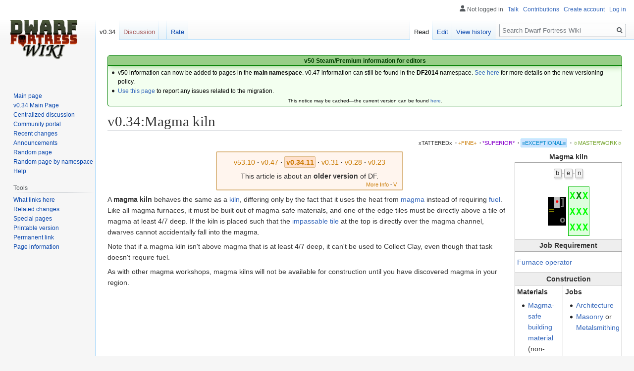

--- FILE ---
content_type: text/html; charset=UTF-8
request_url: http://dwarffortresswiki.org/index.php/v0.34:Magma_kiln
body_size: 10662
content:

<!DOCTYPE html>
<html class="client-nojs" lang="en" dir="ltr">
<head>
<meta charset="UTF-8"/>
<title>v0.34:Magma kiln - Dwarf Fortress Wiki</title>
<script>document.documentElement.className="client-js";RLCONF={"wgBreakFrames":!0,"wgSeparatorTransformTable":["",""],"wgDigitTransformTable":["",""],"wgDefaultDateFormat":"dmy","wgMonthNames":["","January","February","March","April","May","June","July","August","September","October","November","December"],"wgRequestId":"c61a6e93b86b285527a54cb4","wgCSPNonce":!1,"wgCanonicalNamespace":"v0.34","wgCanonicalSpecialPageName":!1,"wgNamespaceNumber":114,"wgPageName":"v0.34:Magma_kiln","wgTitle":"Magma kiln","wgCurRevisionId":194497,"wgRevisionId":194497,"wgArticleId":22690,"wgIsArticle":!0,"wgIsRedirect":!1,"wgAction":"view","wgUserName":null,"wgUserGroups":["*"],"wgCategories":["V0.34:Exceptional Quality Articles","V0.34:Furnaces"],"wgPageContentLanguage":"en","wgPageContentModel":"wikitext","wgRelevantPageName":"v0.34:Magma_kiln","wgRelevantArticleId":22690,"wgIsProbablyEditable":!0,"wgRelevantPageIsProbablyEditable":!0,"wgRestrictionEdit":[],"wgRestrictionMove":[]};RLSTATE={
"site.styles":"ready","noscript":"ready","user.styles":"ready","user":"ready","user.options":"loading","skins.vector.styles.legacy":"ready","ext.DFDiagram":"ready"};RLPAGEMODULES=["site","mediawiki.page.startup","mediawiki.page.ready","skins.vector.legacy.js","ext.QualityRatings","ext.DFDiagram.canvas"];</script>
<script>(RLQ=window.RLQ||[]).push(function(){mw.loader.implement("user.options@1hzgi",function($,jQuery,require,module){/*@nomin*/mw.user.tokens.set({"patrolToken":"+\\","watchToken":"+\\","csrfToken":"+\\"});
});});</script>
<link rel="stylesheet" href="/load.php?lang=en&amp;modules=ext.DFDiagram%7Cskins.vector.styles.legacy&amp;only=styles&amp;skin=vector"/>
<script async="" src="/load.php?lang=en&amp;modules=startup&amp;only=scripts&amp;raw=1&amp;skin=vector"></script>
<meta name="ResourceLoaderDynamicStyles" content=""/>
<link rel="stylesheet" href="/load.php?lang=en&amp;modules=site.styles&amp;only=styles&amp;skin=vector"/>
<meta name="generator" content="MediaWiki 1.35.11"/>
<link rel="alternate" type="application/x-wiki" title="Edit" href="/index.php?title=v0.34:Magma_kiln&amp;action=edit"/>
<link rel="edit" title="Edit" href="/index.php?title=v0.34:Magma_kiln&amp;action=edit"/>
<link rel="shortcut icon" href="/favicon.ico"/>
<link rel="search" type="application/opensearchdescription+xml" href="/opensearch_desc.php" title="Dwarf Fortress Wiki (en)"/>
<link rel="EditURI" type="application/rsd+xml" href="//dwarffortresswiki.org/api.php?action=rsd"/>
<link rel="license" href="/index.php/Dwarf_Fortress_Wiki:Copyrights"/>
<link rel="alternate" type="application/atom+xml" title="Dwarf Fortress Wiki Atom feed" href="/index.php?title=Special:RecentChanges&amp;feed=atom"/>
<!--[if lt IE 9]><script src="/resources/lib/html5shiv/html5shiv.js"></script><![endif]-->
</head>
<body class="mediawiki ltr sitedir-ltr mw-hide-empty-elt ns-114 ns-subject mw-editable page-v0_34_Magma_kiln rootpage-v0_34_Magma_kiln skin-vector action-view skin-vector-legacy minerva--history-page-action-enabled">
<div id="mw-page-base" class="noprint"></div>
<div id="mw-head-base" class="noprint"></div>
<div id="content" class="mw-body" role="main">
	<a id="top"></a>
	<div id="siteNotice" class="mw-body-content"><div id="localNotice" lang="en" dir="ltr"><div style="text-align:center;"> 
<div class="" style="position: relative; overflow:auto; color: black; background-color: #f3fff0; border: 1px solid #008000; font-size: 90%; margin: 1em 0em 0em; text-align: center; width: auto; border-radius: 4px; -webkit-border-radius: 4px; -moz-border-radius: 4px; -o-border-radius: 4px; -ms-border-radius: 4px;">
<div style="color: #004000; border-bottom: 1px solid #008000; font-weight:bold; background-color: #97ce87; padding-left: 1em; padding-right: 1em; padding-top: 1px; text-align: center; box-shadow: 2px 2px 12px 0px #97ce87;"> <b>v50 Steam/Premium information for editors</b>
<b></b></div>
<div class="" style="padding: 2px;">
<div style="text-align:left">
<ul><li>v50 information can now be added to pages in the <b>main namespace</b>. v0.47 information can still be found in the <b>DF2014</b> namespace. <a href="/index.php/Dwarf_Fortress_Wiki:V" class="mw-redirect" title="Dwarf Fortress Wiki:V">See here</a> for more details on the new versioning policy.</li>
<li><a href="/index.php/Dwarf_Fortress_Wiki_talk:Versions#v50_migration" title="Dwarf Fortress Wiki talk:Versions">Use this page</a> to report any issues related to the migration.</li></ul>
</div>
<div class="center" style="width:auto; margin-left:auto; margin-right:auto;"><small class="plainlinks">This notice may be cached&#8212;the current version can be found <a rel="nofollow" class="external text" href="https://dwarffortresswiki.org/index.php/MediaWiki:Sitenotice">here</a>.</small></div>
</div>
</div></div></div></div>
	<div class="mw-indicators mw-body-content">
	</div>
	<h1 id="firstHeading" class="firstHeading" lang="en">v0.34:Magma kiln</h1>
	<div id="bodyContent" class="mw-body-content">
		<div id="siteSub" class="noprint">From Dwarf Fortress Wiki</div>
		<div id="contentSub"></div>
		<div id="contentSub2"></div>
		
		<div id="jump-to-nav"></div>
		<a class="mw-jump-link" href="#mw-head">Jump to navigation</a>
		<a class="mw-jump-link" href="#searchInput">Jump to search</a>
		<div id="mw-content-text" lang="en" dir="ltr" class="mw-content-ltr"><div class="mw-parser-output"><div id="page-quality-rating" style="text-align: right;margin: 0.8em 0;font-size:75%">
 <a href="/index.php/Dwarf_Fortress_Wiki:Quality#Tattered" title="Dwarf Fortress Wiki:Quality"><span id="stub-quality" style="text-decoration:none; color:#333333">xTATTEREDx</span></a> <span style="font-weight:bold;" class="dot">&#160;·</span> <a href="/index.php/Dwarf_Fortress_Wiki:Quality#Fine" title="Dwarf Fortress Wiki:Quality"><span id="fine-quality" style="text-decoration:none; color:#CA7A02;">+FINE+</span></a> <span style="font-weight:bold;" class="dot">&#160;·</span> <a href="/index.php/Dwarf_Fortress_Wiki:Quality#Superior" title="Dwarf Fortress Wiki:Quality"><span id="superior-quality" style="text-decoration:none; color:#8800cc;">*SUPERIOR*</span></a> <span style="font-weight:bold;" class="dot">&#160;·</span> <a href="/index.php/Dwarf_Fortress_Wiki:Quality#Exceptional" title="Dwarf Fortress Wiki:Quality"><span id="exceptional-quality" style="padding:0.2em; border:1px solid #9df; border-radius: 2px; -webkit-border-radius: 2px; -moz-border-radius: 2px; -o-border-radius: 2px; -ms-border-radius: 2px; background:#cce4ff; color:#0088CC;">≡EXCEPTIONAL≡</span></a> <span style="font-weight:bold;" class="dot">&#160;·</span> <a href="/index.php/Dwarf_Fortress_Wiki:Quality#Masterwork" title="Dwarf Fortress Wiki:Quality"><span id="masterwork-quality" style="text-decoration:none; color:#72A329;">☼MASTERWORK☼</span></a></div>
<table class="infobox" style="float: right; border: 1px solid #aaa; margin: 0 0 1em 6px; border-spacing: 0; width: 200px;">
<caption style="font-weight: bold">Magma kiln
</caption>

<tbody><tr>
<td colspan="2" style="padding: 0.25em; text-align:center">
<p><span style="white-space: nowrap;"><span class="keyboard-key nowrap" style="border: 1px solid #aaa; border-radius: 0.2em; -webkit-border-radius: 0.2em; -moz-border-radius: 0.2em; -o-border-radius: 0.2em; -ms-border-radius: 0.2em; -moz-box-shadow: 0.1em 0.2em 0.2em #ddd; -webkit-box-shadow: 0.1em 0.2em 0.2em #ddd; box-shadow: 0.1em 0.2em 0.2em #ddd; background-color: #f9f9f9; background-image: -moz-linear-gradient(top, #eee, #f9f9f9, #eee); background-image: -o-linear-gradient(top, #eee, #f9f9f9, #eee); background-image: -webkit-linear-gradient(top, #eee, #f9f9f9, #eee); background-image: linear-gradient(to bottom, #eee, #f9f9f9, #eee); padding: 0.1em 0.3em; font-family: inherit; font-size: 0.9em;" title="">b</span></span>-<span style="white-space: nowrap;"><span class="keyboard-key nowrap" style="border: 1px solid #aaa; border-radius: 0.2em; -webkit-border-radius: 0.2em; -moz-border-radius: 0.2em; -o-border-radius: 0.2em; -ms-border-radius: 0.2em; -moz-box-shadow: 0.1em 0.2em 0.2em #ddd; -webkit-box-shadow: 0.1em 0.2em 0.2em #ddd; box-shadow: 0.1em 0.2em 0.2em #ddd; background-color: #f9f9f9; background-image: -moz-linear-gradient(top, #eee, #f9f9f9, #eee); background-image: -o-linear-gradient(top, #eee, #f9f9f9, #eee); background-image: -webkit-linear-gradient(top, #eee, #f9f9f9, #eee); background-image: linear-gradient(to bottom, #eee, #f9f9f9, #eee); padding: 0.1em 0.3em; font-family: inherit; font-size: 0.9em;" title="">e</span></span>-<span style="white-space: nowrap;"><span class="keyboard-key nowrap" style="border: 1px solid #aaa; border-radius: 0.2em; -webkit-border-radius: 0.2em; -moz-border-radius: 0.2em; -o-border-radius: 0.2em; -ms-border-radius: 0.2em; -moz-box-shadow: 0.1em 0.2em 0.2em #ddd; -webkit-box-shadow: 0.1em 0.2em 0.2em #ddd; box-shadow: 0.1em 0.2em 0.2em #ddd; background-color: #f9f9f9; background-image: -moz-linear-gradient(top, #eee, #f9f9f9, #eee); background-image: -o-linear-gradient(top, #eee, #f9f9f9, #eee); background-image: -webkit-linear-gradient(top, #eee, #f9f9f9, #eee); background-image: linear-gradient(to bottom, #eee, #f9f9f9, #eee); padding: 0.1em 0.3em; font-family: inherit; font-size: 0.9em;" title="">n</span></span>
</p>
</td></tr>
<tr>
<td colspan="2" style="padding: 0.25em;">
<table style="margin: auto">

<tbody><tr>
<td>
<table style="border-spacing: 0; background: black; border: 2px solid black">

<tbody><tr>
<td style="padding: 0; line-height: 1.25em">
</td>
<td style="padding: 0; line-height: 1.25em"><span style="color: #FF0000; background: #C0C0C0; font-size: 135%; font-family: &#39;Courier New&#39;, &#39;Quicktype Mono&#39;, &#39;Bitstream Vera Sans Mono&#39;, &#39;Lucida Console&#39;, &#39;Lucida Sans Typewriter&#39;, monospace; font-weight:bold; padding: 0; line-height: 1;">•</span>
</td>
<td style="padding: 0; line-height: 1.25em"><span style="color: #808080; background: #000000; font-size: 135%; font-family: &#39;Courier New&#39;, &#39;Quicktype Mono&#39;, &#39;Bitstream Vera Sans Mono&#39;, &#39;Lucida Console&#39;, &#39;Lucida Sans Typewriter&#39;, monospace; font-weight:bold; padding: 0; line-height: 1;">]</span>
</td></tr>
<tr>
<td style="padding: 0; line-height: 1.25em"><span style="color: #808000; background: #000000; font-size: 135%; font-family: &#39;Courier New&#39;, &#39;Quicktype Mono&#39;, &#39;Bitstream Vera Sans Mono&#39;, &#39;Lucida Console&#39;, &#39;Lucida Sans Typewriter&#39;, monospace; font-weight:bold; padding: 0; line-height: 1;">=</span>
</td>
<td style="padding: 0; line-height: 1.25em">
</td>
<td style="padding: 0; line-height: 1.25em">
</td></tr>
<tr>
<td style="padding: 0; line-height: 1.25em">
</td>
<td style="padding: 0; line-height: 1.25em">
</td>
<td style="padding: 0; line-height: 1.25em"><span style="color: #808080; background: #000000; font-size: 135%; font-family: &#39;Courier New&#39;, &#39;Quicktype Mono&#39;, &#39;Bitstream Vera Sans Mono&#39;, &#39;Lucida Console&#39;, &#39;Lucida Sans Typewriter&#39;, monospace; font-weight:bold; padding: 0; line-height: 1;">o</span>
</td></tr></tbody></table>
</td>
<td>
<table style="font-family: monospace; font-weight: bold; font-size: 135%; border: 1px solid #0b0; background: #dfd">

<tbody><tr>
<td style="color: #00FF00; padding: 0">X
</td>
<td style="color: #008000; padding: 0">X
</td>
<td style="color: #00FF00; padding: 0">X
</td></tr>
<tr>
<td style="color: #00FF00; padding: 0">X
</td>
<td style="color: #00FF00; padding: 0">X
</td>
<td style="color: #00FF00; padding: 0">X
</td></tr>
<tr>
<td style="color: #00FF00; padding: 0">X
</td>
<td style="color: #00FF00; padding: 0">X
</td>
<td style="color: #00FF00; padding: 0">X
</td></tr></tbody></table>
</td></tr></tbody></table>
</td></tr>
<tr>
<th colspan="2" style="border-top: 1px solid #aaa; border-bottom: 1px solid #aaa; background: #eee; padding: 0.1em 0.25em">Job Requirement
</th></tr>
<tr>
<td colspan="2" style="padding: 0.25em;">
<p><a href="/index.php/v0.34:Furnace_operator" title="v0.34:Furnace operator">Furnace operator</a>
</p>
</td></tr>
<tr>
<th colspan="2" style="border-top: 1px solid #aaa; border-bottom: 1px solid #aaa; background: #eee; padding: 0.1em 0.25em">Construction
</th></tr>
<tr>
<th style="text-align: left; padding: 0.2em 0.25em 0; width: 50%; border-right: 1px solid #aaa">Materials
</th>
<th style="text-align: left; padding: 0.2em 0.25em 0; width: 50%">Jobs
</th></tr>
<tr>
<td style="padding: 0.1em 0.25em 0.25em; width: 50%; vertical-align: top; border-right: 1px solid #aaa">
<ul><li><a href="/index.php/v0.34:Magma-safe" title="v0.34:Magma-safe">Magma-safe</a> <a href="/index.php/v0.34:Building_material" title="v0.34:Building material">building material</a> (non-<a href="/index.php/v0.34:Economic" class="mw-redirect" title="v0.34:Economic">economic</a>)</li></ul>
</td>
<td style="padding: 0.1em 0.25em 0.25em; width: 50%; vertical-align: top">
<ul><li><a href="/index.php/v0.34:Architecture" class="mw-redirect" title="v0.34:Architecture">Architecture</a></li>
<li><a href="/index.php/v0.34:Masonry" class="mw-redirect" title="v0.34:Masonry">Masonry</a> or <a href="/index.php/v0.34:Metalsmithing" class="mw-redirect" title="v0.34:Metalsmithing">Metalsmithing</a></li></ul>
</td></tr>
<tr>
<th colspan="2" style="border-top: 1px solid #aaa; border-bottom: 1px solid #aaa; background: #eee; padding: 0.1em 0.25em">Materials Used
</th></tr>
<tr>
<td colspan="2" style="padding: 0.25em;">
<ul><li><a href="/index.php/v0.34:Potash" title="v0.34:Potash">Potash</a></li>
<li><a href="/index.php/v0.34:Gypsum" title="v0.34:Gypsum">Gypsum</a></li>
<li><a href="/index.php/v0.34:Alabaster" title="v0.34:Alabaster">Alabaster</a></li>
<li><a href="/index.php/v0.34:Selenite" title="v0.34:Selenite">Selenite</a></li>
<li><a href="/index.php/v0.34:Satinspar" title="v0.34:Satinspar">Satinspar</a></li>
<li><a href="/index.php/v0.34:Kaolinite" title="v0.34:Kaolinite">Kaolinite</a></li>
<li><a href="/index.php/v0.34:Clay" title="v0.34:Clay">Clay</a></li>
<li><a href="/index.php/v0.34:Silty_clay" title="v0.34:Silty clay">Silty clay</a></li>
<li><a href="/index.php/v0.34:Sandy_clay" title="v0.34:Sandy clay">Sandy clay</a></li>
<li><a href="/index.php/v0.34:Clay_loam" title="v0.34:Clay loam">Clay loam</a></li>
<li><a href="/index.php/v0.34:Fire_clay" title="v0.34:Fire clay">Fire clay</a></li>
<li><a href="/index.php/v0.34:Ash" title="v0.34:Ash">Ash</a></li>
<li><a href="/index.php/v0.34:Cassiterite" title="v0.34:Cassiterite">Cassiterite</a></li></ul>
</td></tr>
<tr>
<th colspan="2" style="border-top: 1px solid #aaa; border-bottom: 1px solid #aaa; background: #eee; padding: 0.1em 0.25em">Goods Created
</th></tr>
<tr>
<td colspan="2" style="padding: 0.25em;">
<ul><li><a href="/index.php/v0.34:Ash" title="v0.34:Ash">Pearlash</a></li>
<li><a href="/index.php/v0.34:Gypsum_plaster" title="v0.34:Gypsum plaster">Gypsum plaster</a></li>
<li><a href="/index.php/v0.34:Ceramic" title="v0.34:Ceramic">Ceramic</a> <a href="/index.php/v0.34:Jug" title="v0.34:Jug">Jug</a></li>
<li><a href="/index.php/v0.34:Ceramic" title="v0.34:Ceramic">Ceramic</a> <a href="/index.php/v0.34:Block" title="v0.34:Block">Bricks</a></li>
<li><a href="/index.php/v0.34:Ceramic" title="v0.34:Ceramic">Ceramic</a> <a href="/index.php/v0.34:Statue" title="v0.34:Statue">Statue</a></li>
<li><a href="/index.php/v0.34:Ceramic" title="v0.34:Ceramic">Ceramic</a> <a href="/index.php/v0.34:Large_pot" title="v0.34:Large pot">Large Pot</a></li>
<li><a href="/index.php/v0.34:Ceramic" title="v0.34:Ceramic">Ceramic</a> <a href="/index.php/v0.34:Trade_good#Crafts" class="mw-redirect" title="v0.34:Trade good">Crafts</a></li>
<li><a href="/index.php/v0.34:Glaze" title="v0.34:Glaze">Glazed</a> clay/stone items</li>
<li><a href="/index.php/v0.34:Ceramic" title="v0.34:Ceramic">Ceramic</a> <a href="/index.php/v0.34:Hive" title="v0.34:Hive">Hive</a></li></ul>
</td></tr></tbody></table>
<table class="version-table" style="text-align: center; margin: 3px auto 5px; padding: 0.25em; border-radius: 3px; -webkit-border-radius: 3px; -moz-border-radius: 3px; -o-border-radius: 3px; -ms-border-radius: 3px;; border: 2px solid #ddbb88; background: #fff5ee; min-width:27em"><tbody><tr><td style="padding: 0.3em 0.3em; width: 100%;"><div style="margin-bottom:6px;" class="version-links-r1"><span style="font-size:100%"><span class="version-link"><a href="/index.php/Magma_kiln" title="Magma kiln"><span style="text-decoration: none; color: #CA7A02;">v53.10</span></a></span><span style="font-weight:bold;" class="dot">&#160;·</span> <span class="version-link"><a href="/index.php/DF2014:Magma_kiln" title="DF2014:Magma kiln"><span style="text-decoration: none; color: #CA7A02;">v0.47</span></a></span><span style="font-weight:bold;" class="dot">&#160;·</span> <span class="version-link"><span style="text-decoration: none; color: #CA7A02; background-color: #FFE0CC; border-radius: 2px; -webkit-border-radius: 2px; -moz-border-radius: 2px; -o-border-radius: 2px; -ms-border-radius: 2px; border: 1px solid #ddbb88; padding: 0.2em;"><b>v0.34.11</b></span></span><span style="font-weight:bold;" class="dot">&#160;·</span> <span class="version-link"><a href="/index.php/v0.31:Magma_kiln" title="v0.31:Magma kiln"><span style="text-decoration: none; color: #CA7A02;">v0.31</span></a></span><span style="font-weight:bold;" class="dot">&#160;·</span> <span class="version-link"><a href="/index.php/40d:Magma_kiln" title="40d:Magma kiln"><span style="text-decoration: none; color: #CA7A02;">v0.28</span></a></span><span style="font-weight:bold;" class="dot">&#160;·</span> <span class="version-link"><a href="/index.php/23a:Magma_kiln" title="23a:Magma kiln"><span style="text-decoration: none; color: #CA7A02;">v0.23</span></a></span></span></div><span>This article is about an <b>older version</b> of DF.</span><br />
<div style="float: right; font-size:75%; padding-right:2px; margin-top:-2px; margin-bottom:-7px;"><span class="version-link"><a href="/index.php/Dwarf_Fortress_Wiki:V" class="mw-redirect" title="Dwarf Fortress Wiki:V"><span style="text-decoration: none; color: #CA7A02;">More Info</span></a></span><span style="font-weight:bold;" class="dot">&#160;·</span> <span class="version-link"><a href="/index.php/Template:Av" class="mw-redirect" title="Template:Av"><span style="text-decoration: none; color: #CA7A02;">V</span></a></span></div></td></tr>
</tbody></table>
<p>A <b>magma kiln</b> behaves the same as a <a href="/index.php/v0.34:Kiln" title="v0.34:Kiln">kiln</a>, differing only by the fact that it uses the heat from <a href="/index.php/v0.34:Magma" title="v0.34:Magma">magma</a> instead of requiring <a href="/index.php/v0.34:Fuel" title="v0.34:Fuel">fuel</a>. Like all magma furnaces, it must be built out of magma-safe materials, and one of the edge tiles must be directly above a tile of magma at least 4/7 deep. If the kiln is placed such that the <a href="/index.php/v0.34:Impassable_tile" title="v0.34:Impassable tile">impassable tile</a> at the top is directly over the magma channel, dwarves cannot accidentally fall into the magma.
</p><p>Note that if a magma kiln isn't above magma that is at least 4/7 deep, it can't be used to Collect Clay, even though that task doesn't require fuel.
</p><p>As with other magma workshops, magma kilns will not be available for construction until you have discovered magma in your region.
</p>
<table class="collapsible autocollapse infobox" style="background: #fdfdfd; border: 1px solid #aaa; font-size: 88%; margin: 0 auto -1px; vertical-align: middle; width: 100%; max-width: 100em;"><tbody><tr style="line-height: 1.5em;"><th scope="col" colspan="2" style="background: #ccf; padding: 0.25em 1em; text-align: center; background-color: #ead3c3;;"><div class="plainlinks" style="float: left; padding-left: 0.4em; font-size: 70%; font-weight: normal; white-space: nowrap;"><a href="/index.php/Template:V0.34_workshops" title="Template:V0.34 workshops"><span title="View this template">V</span></a><span style="font-weight: bold; -webkit-user-select: none; -moz-user-select: none; -ms-user-select: none; user-select: none;">&#160;·&#160;</span><a href="/index.php?title=Template_talk:V0.34_workshops&amp;action=edit&amp;redlink=1" class="new" title="Template talk:V0.34 workshops (page does not exist)"><span title="Discuss this template">T</span></a><span style="font-weight: bold; -webkit-user-select: none; -moz-user-select: none; -ms-user-select: none; user-select: none;">&#160;·&#160;</span><a rel="nofollow" class="external text" href="https://dwarffortresswiki.org/index.php?title=Template:V0.34_workshops&amp;action=edit"><span title="Edit this template">E</span></a></div><div style="font-size: 114%; margin: 0 6em;">
<a href="/index.php/v0.34:Workshop" title="v0.34:Workshop">Workshops</a> and <a href="/index.php/v0.34:Furnace" title="v0.34:Furnace">furnaces</a></div></th></tr><tr style="line-height: 1.5em;"><th scope="row" style="background: #ddf; padding: 0.25em 1em; text-align: right; white-space: nowrap; width: 1%; background-color: #ead3c3;;&#32;;"><a href="/index.php/Category:V0.34:Workshops" title="Category:V0.34:Workshops">Workshops</a></th><td style="background: transparent; padding: 0; text-align: left;&#32;;"><div style="padding: 0em 0.25em">
<a href="/index.php/v0.34:Ashery" title="v0.34:Ashery">Ashery</a><span style="font-weight: bold; -webkit-user-select: none; -moz-user-select: none; -ms-user-select: none; user-select: none;">&#160;&#183;&#32;</span> <a href="/index.php/v0.34:Bowyer%27s_workshop" title="v0.34:Bowyer&#39;s workshop">Bowyer</a><span style="font-weight: bold; -webkit-user-select: none; -moz-user-select: none; -ms-user-select: none; user-select: none;">&#160;&#183;&#32;</span> <a href="/index.php/v0.34:Butcher%27s_shop" title="v0.34:Butcher&#39;s shop">Butcher</a><span style="font-weight: bold; -webkit-user-select: none; -moz-user-select: none; -ms-user-select: none; user-select: none;">&#160;&#183;&#32;</span> <a href="/index.php/v0.34:Carpenter%27s_workshop" title="v0.34:Carpenter&#39;s workshop">Carpenter</a><span style="font-weight: bold; -webkit-user-select: none; -moz-user-select: none; -ms-user-select: none; user-select: none;">&#160;&#183;&#32;</span> <a href="/index.php/v0.34:Clothier%27s_shop" title="v0.34:Clothier&#39;s shop">Clothier</a><span style="font-weight: bold; -webkit-user-select: none; -moz-user-select: none; -ms-user-select: none; user-select: none;">&#160;&#183;&#32;</span> <a href="/index.php/v0.34:Craftsdwarf%27s_workshop" title="v0.34:Craftsdwarf&#39;s workshop">Craftsdwarf</a><span style="font-weight: bold; -webkit-user-select: none; -moz-user-select: none; -ms-user-select: none; user-select: none;">&#160;&#183;&#32;</span> <a href="/index.php/v0.34:Dyer%27s_shop" title="v0.34:Dyer&#39;s shop">Dyer</a><span style="font-weight: bold; -webkit-user-select: none; -moz-user-select: none; -ms-user-select: none; user-select: none;">&#160;&#183;&#32;</span> <a href="/index.php/v0.34:Farmer%27s_workshop" title="v0.34:Farmer&#39;s workshop">Farmer</a><span style="font-weight: bold; -webkit-user-select: none; -moz-user-select: none; -ms-user-select: none; user-select: none;">&#160;&#183;&#32;</span> <a href="/index.php/v0.34:Fishery" title="v0.34:Fishery">Fishery</a><span style="font-weight: bold; -webkit-user-select: none; -moz-user-select: none; -ms-user-select: none; user-select: none;">&#160;&#183;&#32;</span> <a href="/index.php/v0.34:Jeweler%27s_workshop" title="v0.34:Jeweler&#39;s workshop">Jeweler</a><span style="font-weight: bold; -webkit-user-select: none; -moz-user-select: none; -ms-user-select: none; user-select: none;">&#160;&#183;&#32;</span> <a href="/index.php/v0.34:Kitchen" title="v0.34:Kitchen">Kitchen</a><span style="font-weight: bold; -webkit-user-select: none; -moz-user-select: none; -ms-user-select: none; user-select: none;">&#160;&#183;&#32;</span> <a href="/index.php/v0.34:Leather_works" title="v0.34:Leather works">Leather</a><span style="font-weight: bold; -webkit-user-select: none; -moz-user-select: none; -ms-user-select: none; user-select: none;">&#160;&#183;&#32;</span> <a href="/index.php/v0.34:Loom" title="v0.34:Loom">Loom</a><span style="font-weight: bold; -webkit-user-select: none; -moz-user-select: none; -ms-user-select: none; user-select: none;">&#160;&#183;&#32;</span> <a href="/index.php/v0.34:Magma_forge" title="v0.34:Magma forge">Magma forge</a><span style="font-weight: bold; -webkit-user-select: none; -moz-user-select: none; -ms-user-select: none; user-select: none;">&#160;&#183;&#32;</span> <a href="/index.php/v0.34:Mason%27s_workshop" title="v0.34:Mason&#39;s workshop">Mason</a><span style="font-weight: bold; -webkit-user-select: none; -moz-user-select: none; -ms-user-select: none; user-select: none;">&#160;&#183;&#32;</span> <a href="/index.php/v0.34:Mechanic%27s_workshop" title="v0.34:Mechanic&#39;s workshop">Mechanic</a><span style="font-weight: bold; -webkit-user-select: none; -moz-user-select: none; -ms-user-select: none; user-select: none;">&#160;&#183;&#32;</span> <a href="/index.php/v0.34:Metalsmith%27s_forge" title="v0.34:Metalsmith&#39;s forge">Metalsmith's forge</a><span style="font-weight: bold; -webkit-user-select: none; -moz-user-select: none; -ms-user-select: none; user-select: none;">&#160;&#183;&#32;</span> <a href="/index.php/v0.34:Millstone" title="v0.34:Millstone">Millstone</a><span style="font-weight: bold; -webkit-user-select: none; -moz-user-select: none; -ms-user-select: none; user-select: none;">&#160;&#183;&#32;</span> <a href="/index.php/v0.34:Quern" title="v0.34:Quern">Quern</a><span style="font-weight: bold; -webkit-user-select: none; -moz-user-select: none; -ms-user-select: none; user-select: none;">&#160;&#183;&#32;</span> <a href="/index.php/v0.34:Screw_press" title="v0.34:Screw press">Screw press</a><span style="font-weight: bold; -webkit-user-select: none; -moz-user-select: none; -ms-user-select: none; user-select: none;">&#160;&#183;&#32;</span> <a href="/index.php/v0.34:Siege_workshop" title="v0.34:Siege workshop">Siege</a><span style="font-weight: bold; -webkit-user-select: none; -moz-user-select: none; -ms-user-select: none; user-select: none;">&#160;&#183;&#32;</span> <a href="/index.php/v0.34:Still" title="v0.34:Still">Still</a><span style="font-weight: bold; -webkit-user-select: none; -moz-user-select: none; -ms-user-select: none; user-select: none;">&#160;&#183;&#32;</span> <a href="/index.php/v0.34:Soap_maker%27s_workshop" title="v0.34:Soap maker&#39;s workshop">Soap</a><span style="font-weight: bold; -webkit-user-select: none; -moz-user-select: none; -ms-user-select: none; user-select: none;">&#160;&#183;&#32;</span> <a href="/index.php/v0.34:Tanner%27s_shop" title="v0.34:Tanner&#39;s shop">Tanner</a></div></td></tr><tr style="line-height: 1.5em;"><th scope="row" style="background: #ddf; padding: 0.25em 1em; text-align: right; white-space: nowrap; width: 1%; background-color: #ead3c3;;&#32;;"><a href="/index.php/Category:V0.34:Furnaces" title="Category:V0.34:Furnaces">Furnaces</a></th><td style="background: transparent; padding: 0; text-align: left;&#32;;"><div style="padding: 0em 0.25em">
<a href="/index.php/v0.34:Glass_furnace" title="v0.34:Glass furnace">Glass furnace</a> (<a href="/index.php/v0.34:Magma_glass_furnace" title="v0.34:Magma glass furnace">Magma</a>)<span style="font-weight: bold; -webkit-user-select: none; -moz-user-select: none; -ms-user-select: none; user-select: none;">&#160;&#183;&#32;</span> <a href="/index.php/v0.34:Kiln" title="v0.34:Kiln">Kiln</a> (<a class="mw-selflink selflink">Magma</a>)<span style="font-weight: bold; -webkit-user-select: none; -moz-user-select: none; -ms-user-select: none; user-select: none;">&#160;&#183;&#32;</span> <a href="/index.php/v0.34:Smelter" title="v0.34:Smelter">Smelter</a> (<a href="/index.php/v0.34:Magma_smelter" title="v0.34:Magma smelter">Magma</a>)<span style="font-weight: bold; -webkit-user-select: none; -moz-user-select: none; -ms-user-select: none; user-select: none;">&#160;&#183;&#32;</span>  <a href="/index.php/v0.34:Wood_furnace" title="v0.34:Wood furnace">Wood furnace</a></div></td></tr><tr style="line-height: 1.5em;"><th scope="row" style="background: #ddf; padding: 0.25em 1em; text-align: right; white-space: nowrap; width: 1%; background-color: #ead3c3;;&#32;;">Related articles</th><td style="background: transparent; padding: 0; text-align: left;&#32;;"><div style="padding: 0em 0.25em">
<a href="/index.php/v0.34:Clutter" title="v0.34:Clutter">Clutter</a><span style="font-weight: bold; -webkit-user-select: none; -moz-user-select: none; -ms-user-select: none; user-select: none;">&#160;&#183;&#32;</span> <a href="/index.php/v0.34:Kennel" title="v0.34:Kennel">Kennel</a><span style="font-weight: bold; -webkit-user-select: none; -moz-user-select: none; -ms-user-select: none; user-select: none;">&#160;&#183;&#32;</span> <a href="/index.php/v0.34:Shop" title="v0.34:Shop">Shop</a><span style="font-weight: bold; -webkit-user-select: none; -moz-user-select: none; -ms-user-select: none; user-select: none;">&#160;&#183;&#32;</span> <a href="/index.php/v0.34:Trade_depot" title="v0.34:Trade depot">Trade depot</a></div></td></tr></tbody></table>
<!-- 
NewPP limit report
Parsed by dfwiki‐web
Cached time: 20260113150628
Cache expiry: 31104000
Dynamic content: false
Complications: []
CPU time usage: 0.120 seconds
Real time usage: 0.177 seconds
Preprocessor visited node count: 3391/1000000
Post‐expand include size: 98151/2097152 bytes
Template argument size: 24346/2097152 bytes
Highest expansion depth: 17/400
Expensive parser function count: 11/100
Unstrip recursion depth: 0/20
Unstrip post‐expand size: 139/5000000 bytes
Lua time usage: 0.008/7.000 seconds
Lua memory usage: 833 KB/50 MB
-->
<!--
Transclusion expansion time report (%,ms,calls,template)
100.00%  155.805      1 -total
 42.87%   66.791      1 Template:Av
 36.49%   56.858      1 Template:Furnace
 31.10%   48.455      5 Template:Infocell
 27.48%   42.812      1 Template:Version_links
 26.10%   40.665      1 Template:Version_links/0
 17.65%   27.507      1 Template:Building/picture
 15.40%   23.997      1 Template:Version_links/eval
 15.10%   23.529      1 Template:Workshops
 13.93%   21.707      1 Template:Version_switch
-->

<!-- Saved in parser cache with key wiki_db:pcache:idhash:22690-0!canonical and timestamp 20260113150628 and revision id 194497
 -->
</div></div><div class="printfooter">Retrieved from "<a dir="ltr" href="https://dwarffortresswiki.org/index.php?title=v0.34:Magma_kiln&amp;oldid=194497">https://dwarffortresswiki.org/index.php?title=v0.34:Magma_kiln&amp;oldid=194497</a>"</div>
		<div id="catlinks" class="catlinks" data-mw="interface"><div id="mw-normal-catlinks" class="mw-normal-catlinks"><a href="/index.php/Special:Categories" title="Special:Categories">Categories</a>: <ul><li><a href="/index.php/Category:V0.34:Exceptional_Quality_Articles" title="Category:V0.34:Exceptional Quality Articles">V0.34:Exceptional Quality Articles</a></li><li><a href="/index.php/Category:V0.34:Furnaces" title="Category:V0.34:Furnaces">V0.34:Furnaces</a></li></ul></div></div>
	</div>
</div>

<div id="mw-navigation">
	<h2>Navigation menu</h2>
	<div id="mw-head">
		<!-- Please do not use role attribute as CSS selector, it is deprecated. -->
<nav id="p-personal" class="vector-menu" aria-labelledby="p-personal-label" role="navigation" 
	 >
	<h3 id="p-personal-label">
		<span>Personal tools</span>
	</h3>
	<!-- Please do not use the .body class, it is deprecated. -->
	<div class="body vector-menu-content">
		<!-- Please do not use the .menu class, it is deprecated. -->
		<ul class="vector-menu-content-list"><li id="pt-anonuserpage">Not logged in</li><li id="pt-anontalk"><a href="/index.php/Special:MyTalk" title="Discussion about edits from this IP address [n]" accesskey="n">Talk</a></li><li id="pt-anoncontribs"><a href="/index.php/Special:MyContributions" title="A list of edits made from this IP address [y]" accesskey="y">Contributions</a></li><li id="pt-createaccount"><a href="/index.php?title=Special:CreateAccount&amp;returnto=v0.34%3AMagma+kiln" title="You are encouraged to create an account and log in; however, it is not mandatory">Create account</a></li><li id="pt-login"><a href="/index.php?title=Special:UserLogin&amp;returnto=v0.34%3AMagma+kiln" title="You are encouraged to log in; however, it is not mandatory [o]" accesskey="o">Log in</a></li></ul>
		
	</div>
</nav>


		<div id="left-navigation">
			<!-- Please do not use role attribute as CSS selector, it is deprecated. -->
<nav id="p-namespaces" class="vector-menu vector-menu-tabs vectorTabs" aria-labelledby="p-namespaces-label" role="navigation" 
	 >
	<h3 id="p-namespaces-label">
		<span>Namespaces</span>
	</h3>
	<!-- Please do not use the .body class, it is deprecated. -->
	<div class="body vector-menu-content">
		<!-- Please do not use the .menu class, it is deprecated. -->
		<ul class="vector-menu-content-list"><li id="ca-nstab-v0.34" class="selected"><a href="/index.php/v0.34:Magma_kiln">v0.34</a></li><li id="ca-talk" class="new"><a href="/index.php?title=v0.34_Talk:Magma_kiln&amp;action=edit&amp;redlink=1" rel="discussion" title="Discussion about the content page (page does not exist) [t]" accesskey="t">Discussion</a></li></ul>
		
	</div>
</nav>


			<!-- Please do not use role attribute as CSS selector, it is deprecated. -->
<nav id="p-variants" class="vector-menu-empty emptyPortlet vector-menu vector-menu-dropdown vectorMenu" aria-labelledby="p-variants-label" role="navigation" 
	 >
	<input type="checkbox" class="vector-menu-checkbox vectorMenuCheckbox" aria-labelledby="p-variants-label" />
	<h3 id="p-variants-label">
		<span>Variants</span>
	</h3>
	<!-- Please do not use the .body class, it is deprecated. -->
	<div class="body vector-menu-content">
		<!-- Please do not use the .menu class, it is deprecated. -->
		<ul class="menu vector-menu-content-list"></ul>
		
	</div>
</nav>


		</div>
		<div id="right-navigation">
			<!-- Please do not use role attribute as CSS selector, it is deprecated. -->
<nav id="p-views" class="vector-menu vector-menu-tabs vectorTabs" aria-labelledby="p-views-label" role="navigation" 
	 >
	<h3 id="p-views-label">
		<span>Views</span>
	</h3>
	<!-- Please do not use the .body class, it is deprecated. -->
	<div class="body vector-menu-content">
		<!-- Please do not use the .menu class, it is deprecated. -->
		<ul class="vector-menu-content-list"><li id="ca-view" class="collapsible selected"><a href="/index.php/v0.34:Magma_kiln">Read</a></li><li id="ca-edit" class="collapsible"><a href="/index.php?title=v0.34:Magma_kiln&amp;action=edit" title="Edit this page [e]" accesskey="e">Edit</a></li><li id="ca-history" class="collapsible"><a href="/index.php?title=v0.34:Magma_kiln&amp;action=history" title="Past revisions of this page [h]" accesskey="h">View history</a></li></ul>
		
	</div>
</nav>


			<!-- Please do not use role attribute as CSS selector, it is deprecated. -->
<nav id="p-cactions" class="vector-menu-empty emptyPortlet vector-menu vector-menu-dropdown vectorMenu" aria-labelledby="p-cactions-label" role="navigation" 
	 >
	<input type="checkbox" class="vector-menu-checkbox vectorMenuCheckbox" aria-labelledby="p-cactions-label" />
	<h3 id="p-cactions-label">
		<span>More</span>
	</h3>
	<!-- Please do not use the .body class, it is deprecated. -->
	<div class="body vector-menu-content">
		<!-- Please do not use the .menu class, it is deprecated. -->
		<ul class="menu vector-menu-content-list"></ul>
		
	</div>
</nav>


			<div id="p-search" role="search">
	<h3 >
		<label for="searchInput">Search</label>
	</h3>
	<form action="/index.php" id="searchform">
		<div id="simpleSearch">
			<input type="search" name="search" placeholder="Search Dwarf Fortress Wiki" title="Search Dwarf Fortress Wiki [f]" accesskey="f" id="searchInput"/>
			<input type="hidden" name="title" value="Special:Search">
			<input type="submit" name="fulltext" value="Search" title="Search the pages for this text" id="mw-searchButton" class="searchButton mw-fallbackSearchButton"/>
			<input type="submit" name="go" value="Go" title="Go to a page with this exact name if it exists" id="searchButton" class="searchButton"/>
		</div>
	</form>
</div>

		</div>
	</div>
	
<div id="mw-panel">
	<div id="p-logo" role="banner">
		<a  title="Visit the main page" class="mw-wiki-logo" href="/index.php/Main_Page"></a>
	</div>
	<!-- Please do not use role attribute as CSS selector, it is deprecated. -->
<nav id="p-navigation" class="vector-menu vector-menu-portal portal portal-first" aria-labelledby="p-navigation-label" role="navigation" 
	 >
	<h3 id="p-navigation-label">
		<span>Navigation</span>
	</h3>
	<!-- Please do not use the .body class, it is deprecated. -->
	<div class="body vector-menu-content">
		<!-- Please do not use the .menu class, it is deprecated. -->
		<ul class="vector-menu-content-list"><li id="n-mainpage-description"><a href="/index.php/Main_Page" title="Visit the main page [z]" accesskey="z">Main page</a></li><li id="n-Centralized-discussion"><a href="/index.php/Dwarf_Fortress_Wiki:Centralized_Discussion">Centralized discussion</a></li><li id="n-portal"><a href="/index.php/Dwarf_Fortress_Wiki:Community_Portal" title="About the project, what you can do, where to find things">Community portal</a></li><li id="n-recentchanges"><a href="/index.php/Special:RecentChanges" title="A list of recent changes in the wiki [r]" accesskey="r">Recent changes</a></li><li id="n-Announcements"><a href="/index.php/Dwarf_Fortress_Wiki:Announcements">Announcements</a></li><li id="n-randompage"><a href="/index.php/Special:Random" title="Load a random page [x]" accesskey="x">Random page</a></li><li id="n-Random-page-by-namespace"><a href="/index.php/Special:RandomByNamespace">Random page by namespace</a></li><li id="n-help"><a href="https://www.mediawiki.org/wiki/Special:MyLanguage/Help:Contents" title="The place to find out">Help</a></li></ul>
		
	</div>
</nav>


	<!-- Please do not use role attribute as CSS selector, it is deprecated. -->
<nav id="p-tb" class="vector-menu vector-menu-portal portal" aria-labelledby="p-tb-label" role="navigation" 
	 >
	<h3 id="p-tb-label">
		<span>Tools</span>
	</h3>
	<!-- Please do not use the .body class, it is deprecated. -->
	<div class="body vector-menu-content">
		<!-- Please do not use the .menu class, it is deprecated. -->
		<ul class="vector-menu-content-list"><li id="t-whatlinkshere"><a href="/index.php/Special:WhatLinksHere/v0.34:Magma_kiln" title="A list of all wiki pages that link here [j]" accesskey="j">What links here</a></li><li id="t-recentchangeslinked"><a href="/index.php/Special:RecentChangesLinked/v0.34:Magma_kiln" rel="nofollow" title="Recent changes in pages linked from this page [k]" accesskey="k">Related changes</a></li><li id="t-specialpages"><a href="/index.php/Special:SpecialPages" title="A list of all special pages [q]" accesskey="q">Special pages</a></li><li id="t-print"><a href="javascript:print();" rel="alternate" title="Printable version of this page [p]" accesskey="p">Printable version</a></li><li id="t-permalink"><a href="/index.php?title=v0.34:Magma_kiln&amp;oldid=194497" title="Permanent link to this revision of the page">Permanent link</a></li><li id="t-info"><a href="/index.php?title=v0.34:Magma_kiln&amp;action=info" title="More information about this page">Page information</a></li></ul>
		
	</div>
</nav>


	
</div>

</div>

<footer id="footer" class="mw-footer" role="contentinfo" >
	<ul id="footer-info" >
		<li id="footer-info-lastmod"> This page was last edited on 2 December 2013, at 00:42.</li>
		<li id="footer-info-copyright">Content is available under <a href="/index.php/Dwarf_Fortress_Wiki:Copyrights" title="Dwarf Fortress Wiki:Copyrights">GFDL & MIT</a> unless otherwise noted.</li>
	</ul>
	<ul id="footer-places" >
		<li id="footer-places-privacy"><a href="/index.php/Dwarf_Fortress_Wiki:Privacy_policy" title="Dwarf Fortress Wiki:Privacy policy">Privacy policy</a></li>
		<li id="footer-places-about"><a href="/index.php/Dwarf_Fortress_Wiki:About" title="Dwarf Fortress Wiki:About">About Dwarf Fortress Wiki</a></li>
		<li id="footer-places-disclaimer"><a href="/index.php/Dwarf_Fortress_Wiki:General_disclaimer" title="Dwarf Fortress Wiki:General disclaimer">Disclaimers</a></li>
	</ul>
	<ul id="footer-icons" class="noprint">
		<li id="footer-copyrightico"><a href="http://www.gnu.org/copyleft/fdl.html"><img src="https://www.mediawiki.org/w/resources/assets/licenses/gnu-fdl.png" alt="GFDL &amp; MIT" width="88" height="31" loading="lazy"/></a></li>
		<li id="footer-poweredbyico"><a href="https://www.kitfoxgames.com"><img src="https://dwarffortresswiki.org/images/5/5e/PixelKF.png" alt="Sponsored by Kitfox Games" width="31" height="31" loading="lazy"/></a></li>
	</ul>
	<div style="clear: both;"></div>
</footer>



<script>(RLQ=window.RLQ||[]).push(function(){mw.config.set({"wgPageParseReport":{"limitreport":{"cputime":"0.120","walltime":"0.177","ppvisitednodes":{"value":3391,"limit":1000000},"postexpandincludesize":{"value":98151,"limit":2097152},"templateargumentsize":{"value":24346,"limit":2097152},"expansiondepth":{"value":17,"limit":400},"expensivefunctioncount":{"value":11,"limit":100},"unstrip-depth":{"value":0,"limit":20},"unstrip-size":{"value":139,"limit":5000000},"timingprofile":["100.00%  155.805      1 -total"," 42.87%   66.791      1 Template:Av"," 36.49%   56.858      1 Template:Furnace"," 31.10%   48.455      5 Template:Infocell"," 27.48%   42.812      1 Template:Version_links"," 26.10%   40.665      1 Template:Version_links/0"," 17.65%   27.507      1 Template:Building/picture"," 15.40%   23.997      1 Template:Version_links/eval"," 15.10%   23.529      1 Template:Workshops"," 13.93%   21.707      1 Template:Version_switch"]},"scribunto":{"limitreport-timeusage":{"value":"0.008","limit":"7.000"},"limitreport-memusage":{"value":853314,"limit":52428800}},"cachereport":{"origin":"dfwiki-web","timestamp":"20260113150628","ttl":31104000,"transientcontent":false}}});});</script>
<script>
  (function(i,s,o,g,r,a,m){i['GoogleAnalyticsObject']=r;i[r]=i[r]||function(){
  (i[r].q=i[r].q||[]).push(arguments)},i[r].l=1*new Date();a=s.createElement(o),
  m=s.getElementsByTagName(o)[0];a.async=1;a.src=g;m.parentNode.insertBefore(a,m)
  })(window,document,'script','//www.google-analytics.com/analytics.js','ga');

  ga('create', 'UA-10511256-2', 'auto');
  ga('set', 'anonymizeIp', true);
  ga('send', 'pageview');

</script>

<script>(RLQ=window.RLQ||[]).push(function(){mw.config.set({"wgBackendResponseTime":216,"wgHostname":"dfwiki-web"});});</script></body><!-- Cached 20260113150628 -->
</html>


--- FILE ---
content_type: text/css; charset=utf-8
request_url: http://dwarffortresswiki.org/load.php?lang=en&modules=site.styles&only=styles&skin=vector
body_size: 1050
content:
div#norate{display:none}#bottom{width:730px;margin:0 auto;margin-top:10px}#ca-rater{margin-left:1.7em !important}.rater_red{color:#A00}.rater_green{color:#0A0}.rater_box{border:1px #AAA solid;padding:5px;padding-top:0px;margin-bottom:7px}table.pre-table pre{padding:0;margin:0;border:0;background:inherit}table.prettytable td,table.prettytable th,table.anchortable td,table.anchortable th{position:relative}table.anchortable td .text-anchor-id,table.anchortable th .text-anchor-id{position:absolute;top:0}.text-anchor-id{width:0;height:0;visibility:hidden;display:inline-block}a.new,#p-personal a.new{color:#9D1212}a.new,#quickbar a.new{color:#9D1212}a.new:visited,#p-personal a.new:visited{color:#9D1212}#p-cactions .new a{color:#9D1212}a{text-decoration:none;color:#36b;background:none}a:visited{color:#322588}a:active{color:#CA7A02}a:hover{text-decoration:underline}a.stub{color:#772233}body.page-Main_Page h1.firstHeading{display:none !important}pre,.mw-code{overflow-x:auto}#mw-panel.collapsible-nav .portal.persistent#p-googleadsense .body{padding-top:5px;margin-left:-3px}#mw-panel.collapsible-nav .portal.persistent#p-googleadsense{margin-left:2px}#f-poweredbyico{display:none}div.topicon{top:-3.2em;position:absolute;z-index:10;display:block !important}.text-anchor > a,.text-anchor > a:visited{color:#339}th.mbox-text,td.mbox-text{border:none;padding:0.25em 0.9em;width:100%}td.mbox-image{border:none;padding:2px 0 2px 0.9em;text-align:center}td.mbox-imageright{border:none;padding:2px 0.9em 2px 0;text-align:center}td.mbox-empty-cell{border:none;padding:0px;width:1px}table.ambox{margin:0px 10%;border:1px solid #aaa;border-left:10px solid #1e90ff;background:#fbfbfb}table.ambox + table.ambox{margin-top:-1px}.ambox th.mbox-text,.ambox td.mbox-text{padding:0.25em 0.5em}.ambox td.mbox-image{padding:2px 0 2px 0.5em}.ambox td.mbox-imageright{padding:2px 0.5em 2px 0}table.ambox-notice{border-left:10px solid #1e90ff}table.ambox-speedy{border-left:10px solid #b22222;background:#fee}table.ambox-delete{border-left:10px solid #b22222}table.ambox-content{border-left:10px solid #f28500}table.ambox-style{border-left:10px solid #f4c430}table.ambox-move{border-left:10px solid #9932cc}table.ambox-protection{border-left:10px solid #bba}img.df-sprite-infobox{max-width:100%;object-fit:contain}div#content{color:#333}div#content,body.skin-vector div#footer{margin-left:12em}body.skin-vector div#mw-panel,body.skin-vector div#p-logo{width:12em}body.skin-vector div#mw-head div#left-navigation{margin-left:12em}h1,h2,h3,h4,h5,h6{color:#333}table{color:#333}
/* Cached 20260121000012 */